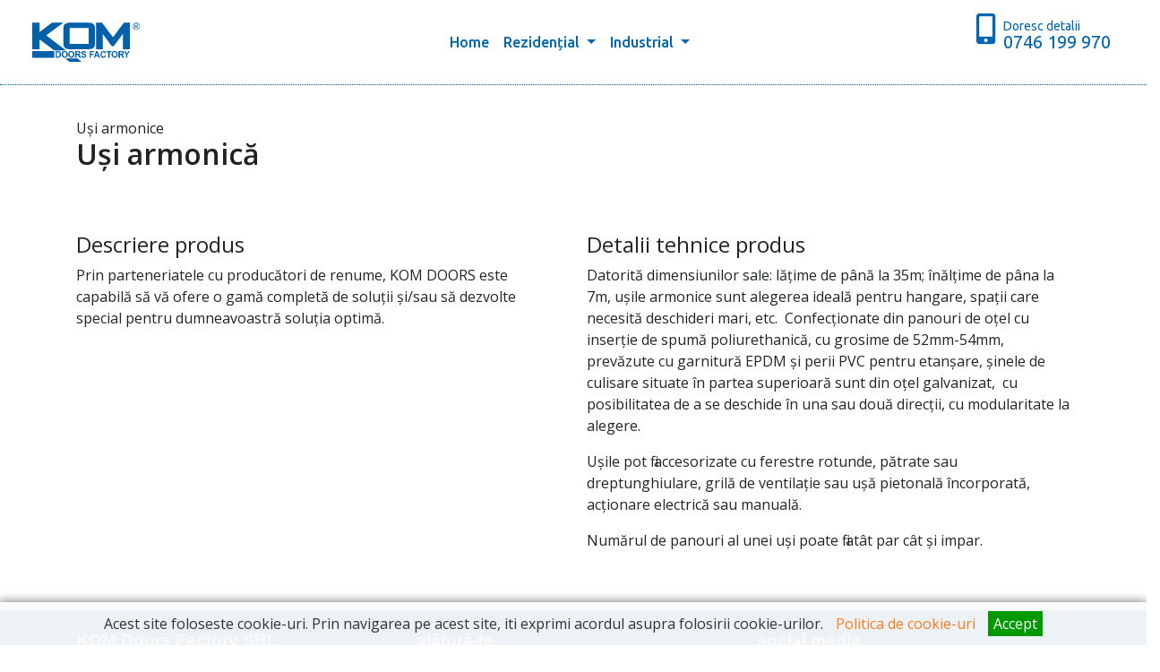

--- FILE ---
content_type: text/html; charset=UTF-8
request_url: https://www.komdoors.ro/usi-armonice-usi-armonica-21
body_size: 10446
content:
	﻿<!DOCTYPE html>
<html lang="ro">
<head>
<meta charset="utf-8" />
<meta http-equiv="X-UA-Compatible" content="IE=edge">

<title> - KOM Doors Sibiu</title>
<meta name="description" content="Consultanță, livrare, montaj și service uși de garaj secționale, uși industriale secționale, pietonale, sisteme de acces și control al acceslui, bariere, bolarzi, turnicheți în Sibiu prin KOM Doors" />
<meta name="keywords" content="" />
<meta name="Owner" content="KOM Doors Factory SRL" />
<meta name="robots" content="INDEX,FOLLOW" />
<meta name="Author" content="www.smartart.ro" />

<!-- Android and Others -->
<link rel="icon" type="image/png" href="https://www.komdoors.ro/images/icon-KOM.png">

<!--[if lt IE 9]>
	<link rel="icon" type="image/x-icon" href="favicon.png">
	<script src="https://cdnjs.cloudflare.com/ajax/libs/html5shiv/3.7.2/html5shiv.min.js"></script>
<![endif]-->

<meta name="viewport" content="width=device-width, initial-scale=1">
	<!-- Bootstrap CSS
	<link rel="stylesheet" href="https://cdnjs.cloudflare.com/ajax/libs/meyer-reset/2.0/reset.min.css"> -->
	<link rel="stylesheet" href="https://cdn.jsdelivr.net/npm/bootstrap@4.6.0/dist/css/bootstrap.min.css" integrity="sha384-B0vP5xmATw1+K9KRQjQERJvTumQW0nPEzvF6L/Z6nronJ3oUOFUFpCjEUQouq2+l" crossorigin="anonymous">
	<script src="https://kit.fontawesome.com/091ee91cbf.js" crossorigin="anonymous"></script>
	<link rel="preconnect" href="https://fonts.gstatic.com" crossorigin>
	<link href="https://fonts.googleapis.com/css2?family=Open+Sans:ital,wght@0,300;0,400;0,600;0,700;1,300;1,400;1,700&display=swap" rel="stylesheet">
	<link href="https://fonts.googleapis.com/css2?family=Ubuntu:wght@400;500;700&display=swap" rel="stylesheet">
	<link rel="stylesheet" href="https://cdn.jsdelivr.net/npm/@fancyapps/ui@5.0/dist/fancybox/fancybox.css" />	
	<link rel="stylesheet" href="https://www.komdoors.ro/css/style.css">


	<script src="https://code.jquery.com/jquery-3.5.0.js"></script>
	<script src="https://cdn.jsdelivr.net/npm/bootstrap@4.6.0/dist/js/bootstrap.bundle.min.js" integrity="sha384-Piv4xVNRyMGpqkS2by6br4gNJ7DXjqk09RmUpJ8jgGtD7zP9yug3goQfGII0yAns" crossorigin="anonymous"></script>
	<script src="https://cdn.jsdelivr.net/npm/@fancyapps/ui@5.0/dist/fancybox/fancybox.umd.js"></script>
	<script src="https://cdn.jsdelivr.net/jquery.validation/1.16.0/jquery.validate.min.js"></script>
	<script src="https://cdn.jsdelivr.net/jquery.validation/1.16.0/additional-methods.min.js"></script>	
	<script src="https://www.komdoors.ro/js/javascript.js"></script>
<body>
</head>
<nav class="autohide navbar navbar-expand-lg">
	<a class="navbar-brand" href="/"><img src="https://www.komdoors.ro/images/kom-doors-factory-logo.svg"></a>
	<button class="navbar-toggler custom-toggler" type="button" data-toggle="collapse" data-target="#navbar" aria-controls="meniul" aria-expanded="false" aria-label="Toggle navigation">
		<span class="navbar-toggler-icon"><i class="fas fa-align-justify"></i></span>
	</button>
	<div class="top-tel"><a href="tel:+40746199970" title="Afle mai multe"><div class="icon"><i class="fa fa-mobile" aria-hidden="true"></i></div><div class="text">Doresc detalii<br /><span>0746 199 970</span></div></a></div>
	<div class="collapse navbar-collapse" id="navbar">	
		<ul class="navbar-nav ml-auto mr-auto">
			<li class="nav-item active">
				<a class="nav-link" href="/">Home <span class="sr-only">(current)</span></a>
			</li>

	<li class="nav-item dropdown"> <a class="nav-link dropdown-toggle" href="#" id="navbarDropdownMenuLink" role="button" data-toggle="dropdown" aria-expanded="false">Rezidențial <span class="caret"></span></a><div class="dropdown-menu" aria-labelledby="navbarDropdownMenuLink"><a class="dropdown-item" href="https://www.komdoors.ro/rezidential/usi-de-garaj-sectionale/">Uși de garaj secționale</a><a class="dropdown-item" href="https://www.komdoors.ro/rezidential/feronerie-porti/">Feronerie porți</a></div><li class="nav-item dropdown"> <a class="nav-link dropdown-toggle" href="#" id="navbarDropdownMenuLink" role="button" data-toggle="dropdown" aria-expanded="false">Industrial <span class="caret"></span></a><div class="dropdown-menu" aria-labelledby="navbarDropdownMenuLink"><a class="dropdown-item" href="https://www.komdoors.ro/usi-sectionale-usi-sectionale-industriale-17">Uși secționale</a><a class="dropdown-item" href="https://www.komdoors.ro/usi-culisante-si-rotative-automate-usi-culisante-automate-si-rotative-20">Uși culisante și rotative automate</a><a class="dropdown-item" href="https://www.komdoors.ro/industrial/usi-rapide/">Uși rapide</a><a class="dropdown-item" href="https://www.komdoors.ro/usi-pietonale-rezistente-la-foc-usi-rezistente-la-foc-19">Uși pietonale rezistente la foc</a><a class="dropdown-item" href="https://www.komdoors.ro/industrial/tehnica-de-incarcare-rampe-si-burdufuri/">Tehnică de încărcare rampe și burdufuri</a><a class="dropdown-item" href="https://www.komdoors.ro/usi-glisante-rezistente-la-foc-usi-rezistente-la-foc-41">Uși glisante rezistente la foc</a><a class="dropdown-item" href="https://www.komdoors.ro/cortina-rezistenta-la-foc-cortina-rezistenta-la-foc-43">Cortină rezistentă la foc</a><a class="dropdown-item" href="https://www.komdoors.ro/usi-tip-rulou-si-grilaje-usi-tip-rulou-si-grilaje-25">Uși tip rulou și grilaje</a><a class="dropdown-item" href="https://www.komdoors.ro/usi-armonice-usi-armonica-21">Uși armonice</a><a class="dropdown-item" href="https://www.komdoors.ro/industrial/pvc/">PVC</a><a class="dropdown-item" href="https://www.komdoors.ro/porti-autoportante-industriale-autoportante-industriale-44">Porți autoportante industriale</a><a class="dropdown-item" href="https://www.komdoors.ro/industrial/bariere/">Bariere</a><a class="dropdown-item" href="https://www.komdoors.ro/bolarzi-bolarzi-33">Bolarzi</a><a class="dropdown-item" href="https://www.komdoors.ro/acces-pietonal-turnicheti-34">Acces pietonal</a></div>	
	
    </ul>
  </div>
</nav>





<div class="row">
	<div class="container">
		<div class="row">
			<div class="col-md-12 col-sm-12">
					<h2>Uși armonice</h2>					<h1>Uși armonică</h1>			</div>
			<div class="col-md-12 col-sm-12">
				<a href="https://www.komdoors.ro/galerie/imagini/21_1.jpg" data-fancybox="gallery" data-title=" Uși armonică" style=""><img src="https://www.komdoors.ro/galerie/imagini/21_1.jpg" class="img-fluid" alt="" style="margin: 0 auto; max-height: 500px"></a>			</div>	
			<div class="col-md-6 col-sm-12 mt-5">
				<h4>Descriere produs</h4>
				<p>Prin parteneriatele cu producători de renume, KOM DOORS este capabilă să vă ofere o gamă completă de soluții și/sau să dezvolte special pentru dumneavoastră soluția optimă.</p>
<p>&nbsp;</p>			</div>
			<div class="col-md-6 col-sm-12 mt-5">
				<h4>Detalii tehnice produs</h4>
				<p>Datorită dimensiunilor sale: lățime de p&acirc;nă la 35m; &icirc;nălțime de p&acirc;na la 7m, ușile armonice sunt alegerea ideală pentru hangare, spații care necesită deschideri mari, etc.&nbsp; Confecționate din panouri de oțel cu inserție de spumă poliurethanică, cu grosime de 52mm-54mm, prevăzute cu garnitură EPDM și perii PVC pentru etanșare, șinele de culisare situate &icirc;n partea superioară sunt din oțel galvanizat,&nbsp; cu posibilitatea de a se deschide &icirc;n una sau două direcții, cu modularitate la alegere.&nbsp;</p>
<p>Ușile pot fi accesorizate cu ferestre rotunde, pătrate sau dreptunghiulare, grilă de ventilație sau ușă pietonală &icirc;ncorporată, acționare electrică sau manuală.</p>
<p>Numărul de panouri al unei uși poate fi at&acirc;t par c&acirc;t și impar.</p>			</div>
		</div>
	</div>
</div>
<script>
Fancybox.bind("[data-fancybox]", {
  // Your custom options
});
</script>
<div class="row footer">
	<div class="container">
	<div class="row">
		<dl class="col-md-4 col-sm-12">
			<dt>KOM Doors Factory SRL</dt>
			<dd>Str. A. Muresanu, nr.11A, Sibiu</dd>
			<dd>E-mail: office@komdoors.ro</dd>
			<dd>Comercial: <a href="tel:+40746199970">0746.199.970</a></dd>
		</dl>
		<dl class="col-md-4 col-sm-12">
			<dt>alătură-te</dt>
			<dd><a href="/newsletter">abonează-te la newsletter</a></dd>
		</dl>
		<dl class="col-md-4 col-sm-12">
			<dt>social media</dt>
			<ul class="list-inline social-buttons">
				<li><a href="https://www.facebook.com/KOMDoors/" target="_blank"><i class="fa fa-facebook fa-2x"></i></a></li>
			</ul>
		</dl>
	</div>
	</div>
</div>
<div class="row footer2" >
	<div class="container">
	<div class="row">
		<div class="col-md-6 col-sm-12">
			<a href="/">&copy; KOM Doors Factory SRL 2026</a><br /><br /><a href="https://www.komdoors.ro/termeni-si-conditii">Termeni si Conditii</a> | <a href="https://www.komdoors.ro/prelucrarea-datelor-personale">Prelucraerea datelor personale</a> | <a href="https://www.anpc.gov.ro" title="_blank">ANPC</a>
		</div>
		<div class="col-md-6 col-sm-12 text-right">
			<br /><br /><a href="https://www.smartart.ro" title="webdesign si administrare - smartart.ro" target="_blank" style="font-size: 13px;">webdesign smartart.ro</a>
		<br /><span>produs.php</span>		</div>
	</div>
	</div>
</div>
<!-- Cookie -->
<link rel="stylesheet" type="text/css" href="https://www.komdoors.ro/cookies/jquery.cookiebar.css" />
<script type="text/javascript" src="https://www.komdoors.ro/cookies/jquery.cookiebar.js"></script>
<script type="text/javascript">
$(document).ready(function(){
	$.cookieBar({	});
});




	document.addEventListener("DOMContentLoaded", function(){
		
		el_autohide = document.querySelector('.autohide');
		
		// add padding-top to bady (if necessary)
		/*navbar_height = document.querySelector('.navbar').offsetHeight;
		document.body.style.paddingTop = navbar_height + 'px';*/

		if(el_autohide){
			
			var last_scroll_top = 0;
			window.addEventListener('scroll', function() {
	       		let scroll_top = window.scrollY;
		       if(scroll_top < last_scroll_top) {
		            el_autohide.classList.remove('scrolled-down');
		            el_autohide.classList.add('scrolled-up');
		        }
		        else {
		            el_autohide.classList.remove('scrolled-up');
		            el_autohide.classList.add('scrolled-down');
		        }
		        last_scroll_top = scroll_top;

			}); 
			// window.addEventListener

		}
		// if
		
	}); 
	// DOMContentLoaded  end
</script>
</body>
</html>

--- FILE ---
content_type: text/css
request_url: https://www.komdoors.ro/css/style.css
body_size: 5956
content:
body {
	font-family: "Open Sans", helvetica, sans-serif; margin-top: 90px;
}
* {
	text-shadow: none;
	box-shadow:none;
}
::selection {
  background: #0066B3; /* WebKit/Blink Browsers 003590 */
  color: #fff;
}
::-moz-selection {
  background: #0066B3; /* Gecko Browsers */
  color: #fff;
}

a, a:hover {color: #f05233;}


article a, a.albastru {color: #f05233; }
h1, h2, h3 {text-align: left; color: #222;}
h1 {margin-top: 0; margin-bottom: 20px; font-size: 2rem; font-weight: 600;}
h2 {font-size: 1rem; margin-top: 20px; margin-bottom: 0;}

.form-control:focus{border-color:#f05233;outline:0;-webkit-box-shadow:inset 0 1px 1px rgba(0,0,0,.075),0 0 8px rgba(215,64,20,.6);box-shadow:inset 0 1px 1px rgba(0,0,0,.075),0 0 8px rgba(215,64,20,.6)}

.fa {
  font-family: 'FontAwesome';
  font-style: normal;
}
.autohide{
	position: fixed;
	top: 0;
	right: 0;
	left: 0;
	width: 100%;
	z-index: 1030;
}
.scrolled-down{
	transform:translateY(-100%); transition: all 0.3s ease-in-out;
}
.scrolled-up{
	transform:translateY(0); transition: all 0.3s ease-in-out;
}

.navbar  { font-family: "Ubuntu", Arial, sans-serif; font-weight: 500;
    background: #fff;
    border-bottom: 1px dotted #0066B3;
    padding-top: 20px;
    padding-bottom: 20px;
    padding-right: 180px;
}
.navbar-header {height: 100px;}
.navbar-default .navbar-nav > li > a {
    padding: 13px 6px; text-transform: none;
}
.navbar-default .navbar-nav > li > a:hover {}
.navbar-nav > li > a { color: #0066B3;}

.navbar > .container .navbar-brand {padding: 20px 0 0 0; margin-left: 0px;}
.navbar-brand img {max-width: 120px; margin-left: 20px;}

.top-tel {position: absolute; top: 15px; right: 10px; width: 180px; font-weight: 400;}
.top-tel > a {color: #0066B3;}
.top-tel .icon {width: 30px; float: left; color: #0066B3; font-size: 34px; line-height: 50px;}
.top-tel .text {width: 140px; float: left; font-size: 14px; line-height: 18px; padding-top: 5px;}
.top-tel .text > span { font-size: 20px;}

.navbar-toggler-icon {color: #0066B3;}
/*
.top { position: relative; z-index: 15; background: #fff;}
.top .navbar-nav  > li  {padding: 9px 30px 8px 0;}
.top .navbar-nav  > li:last-child {padding: 9px 0px 8px 0;}

.top .navbar-nav > li > a { padding: 0; font-size: 12px; color: #333; line-height: 12px;}
.top .navbar-nav > li > a:hover { color: #003590;}



.top .navbar-nav > li > a.highlight{background: #f05233; color: #fff; padding: 2px;}
.pull-right {padding-top: 10px;}*/

.navbar-collapse {background: none;}
.navbar-collapse li.dropdown a {}

.navbar-default .navbar-nav > li > a:focus {color: #0e92cd;}
.navbar-nav > li > .dropdown-menu {
    border-radius: 0;
    margin: 0;}
.dropdown-menu {
	box-shadow: none;
    display: none;
    float: left;
    font-size: 14px;
    list-style: outside none none;
    margin: 0;
    min-width: 160px;
    padding: 0;
    position: absolute;
    text-align: left;
    top: 38px;
}

.dropdown-menu  li {
	background: #03235c;
}
.dropdown-menu  li:last-child{
	border-bottom: 0;	
}

.dropdown-menu  li a{
	font-size: 17px;
	font-weight: 300;
	width: 100%;
	padding: 5px 10px;
	background: #03235c;
	color: #fff;
	text-decoration: none;
	border: none;
}
.dropdown-menu  li a:hover {
	background: none;
	color: #ffd600;
	text-decoration: none;
}
.btn {
  background: #0066B3;
}
.btn:hover {
	background: #03235C;
}
.prodviz {aspect-ratio: 5/2; overflow: hidden; }
.prodviz img { object-fit: cover;    width: 100%;   height: 100%;}

.thumb {aspect-ratio: 4/3; display: block; overflow: hidden}
.thumb img { object-fit: cover; height: 100%;}

.nav-tabs .nav-item.show .nav-link, .nav-tabs .nav-link.active {border: none; background: #f5f5f5; color: #222; font-weight: 600;}
.nav-tabs {border-bottom: none;}
a.nav-link {color: #222;}


ul.lst {
    list-style-type: none;
    padding-left: 25px;
    font-size: 1rem;
}
ul.lst li {
    text-indent: 11px;
    padding-bottom: 8px;
}
ul.lst li:before {
    font-family: 'FontAwesome';
    content: '\f00c';
    margin: 5px 10px -3px -35px;
    color: #0066B3;
    font-size: 14px;
}

a.phone:before {	
	content: "\f095";
    font-family: FontAwesome;
	font-size: 30px;
    left:0px;
    position:absolute;
    top:0px;
}
a.mess:before {	
	content: "\f0e0";
    font-family: FontAwesome;
	font-size: 23px;
    left:0px;
    position:absolute;
    top:-2px;
}

/* footer start */
.footer {
	background: #0066B3;
	padding: 20px 0 10px 0;
	margin: 50px 0 0 0;
}

.footer a {color: #fff;}
.footer dl {color: #fff; }
.footer dt {font-family: "Fira Sans Condensed", Arial, sans-serif;font-size: 19px; padding-bottom: 20px;}
.footer p{text-align:center; padding: 10px 0 0 0; font-size:18px; font-family: Arial, sans-serif;color: #fff;}
.footer2 {
	background: #03235C;
	padding: 20px 0 40px 0;
	margin: 0;
	color: #fff;
	
}
.footer2 a{color: #fff;}
.footer2 span{font-size: 12px; color: #03235C;}



i.social {width:40px;height:40px;border-radius:20px;font-size:20px;color:#000;line-height:40px;text-align:center;background:#fff;}

@media (min-width: 768px) and (max-width: 991px){
	
}
@media (max-width: 991px)
{
	body {padding-top: 80px;}
	.navbar-brand img { width: 80px; margin-left: 0;}
	.navbar {padding-right: 0; padding-bottom: 10px; padding-top: 10px; }
	.navbar-nav {margin-top: 20px;}
	.navbar-nav li {margin-left: -10px;}
	.navbar-expand-lg .navbar-nav .nav-link{    padding-right: 0.5rem;    padding-left: 0.5rem;}
	.navbar-toggler {padding-top: 14px;font-size: 1.45rem;}


	.top-tel {position: absolute; top: 15px; right: 50px; width: 180px;}
	.top-tel .icon {width: 28px; float: left; font-size: 32px; line-height: 38px; padding-top: 5px;}
	.top-tel .text {width: 140px; float: left; font-size: 14px; line-height: 18px; padding-top: 5px;}
	.top-tel .text > span { font-size: 18px;}
}


--- FILE ---
content_type: text/css
request_url: https://www.komdoors.ro/cookies/jquery.cookiebar.css
body_size: 777
content:
#cookie-bar {background:rgba(250,250,250,0.95); height:auto; line-height:24px; color:#333; text-align:center; padding:10px 0;position:fixed; bottom:0; left:0; width:100%; z-index: 1000;box-shadow: 0px 0 10px 1px rgba(0,0,0,.5);}
#cookie-bar.fixed {position:fixed; bottom:0; left:0; width:100%;}
#cookie-bar.fixed.bottom {bottom:0; top:auto;}
#cookie-bar p {margin:0; padding:0;}
#cookie-bar a {color:#ffffff; display:inline-block; text-decoration:none; padding:2px 6px; margin-left:8px;}
#cookie-bar .cb-enable {background:#009900;}
#cookie-bar .cb-enable:hover {background:#007700;}
#cookie-bar .cb-disable {background:#990000;}
#cookie-bar .cb-disable:hover {background:#bb0000;}
#cookie-bar .cb-policy {color:#ff791d;}
#cookie-bar .cb-policy:hover {color:#f37332;}

--- FILE ---
content_type: text/javascript
request_url: https://www.komdoors.ro/js/javascript.js
body_size: 2360
content:
		
$(function() {

// Setup form validation on the #register-form element
$("#newsletter_subscribe").validate({

	// Specify the validation rules
	rules: {
		emailc: {
			required: true,
			email: true
		},
		agree: "required"
	},
	
	// Specify the validation error messages
	messages: {
		emailc: {
			required: "Adresa dumneavoastra de e-mail",
			email: "Adresa de e-mail nu este corecta"
		},
		agree: "Trebuie sa fiti de acord cu termenii si conditiile acestui website"
	},
	submitHandler: function(form) {
        var formData = {
			'email' : $( "#emailc").val()
        };	
		$.ajax(
		{
			url : "/include/newsletter-doit.php",
			type: "POST",
			data: formData,
			success:function(data) 
			{
				//data: return data from server
				var res = $.parseJSON(data);
				if(res[0] == 'ok')
				{
					$( "#raspuns" ).html( res[1] );
				}
				else
				{
					$( "#raspunsabonare" ).html( res[1] );
				}
			}
		});
	}
});
});

// contact
/*
jQuery.validator.addMethod("telefonRo", function(value, element) { 
	return value.match(/[0+]([123456789][0123456789]{8})$/);
});

$(document).ready(function() {
	$("#mesajcontact").validate({

		rules: {
			cntnume: {
				required: true,
				minlength: 5
			},
			cnttel: {
				required: true,
				telefonRo:true
			},
			cntemail: {
				required: true,
				email: true			
			},
			cntmesaj: {
				required: true,
				minlength: 20
			}
		},
		
		messages: {
			cntnume: {
				required: "Completati numele dumneavoastra",
				minlength: "Numele e prea scurt"
			},
			cnttel: {
				required: "Completati numarul de telefon",
				telefonRo: "Format incorect"
			},
			cntemail: {
				required: "Completati adresa de e-mail",
				email: "E-mail incorect"	
			},
			cntmesaj: {
				required: "Completati mesajul dumneavoastra",
				minlength: "Mesaj prea scurt"
			}

		},
		
		submitHandler: function(form) {
			var formData = {
				'cntnume' : $( "#cntnume").val(),
				'telefon' : $( "#cnttel").val(),
				'email' : $( "#cntemail").val(),
				'mesaj' : $( "#cntmesaj").val()
			};	
			$.ajax(
			{
				url : "/contact-doit.php",
				type: "POST",
				data: formData,
				success:function(data) 
				{
					$( "#raspunscontact" ).html(data );
				}
			});
		}
	});
});

*/
// contact - finish

--- FILE ---
content_type: image/svg+xml
request_url: https://www.komdoors.ro/images/kom-doors-factory-logo.svg
body_size: 7577
content:
<?xml version="1.0" encoding="UTF-8"?>
<!DOCTYPE svg PUBLIC "-//W3C//DTD SVG 1.1//EN" "http://www.w3.org/Graphics/SVG/1.1/DTD/svg11.dtd">
<!-- Creator: CorelDRAW 2019 (64-Bit) -->
<svg xmlns="http://www.w3.org/2000/svg" xml:space="preserve" width="300px" height="109px" version="1.1" style="shape-rendering:geometricPrecision; text-rendering:geometricPrecision; image-rendering:optimizeQuality; fill-rule:evenodd; clip-rule:evenodd"
viewBox="0 0 2.93 1.05"
 xmlns:xlink="http://www.w3.org/1999/xlink"
 xmlns:xodm="http://www.corel.com/coreldraw/odm/2003">
 <defs>
  <style type="text/css">
   <![CDATA[
    .fil0 {fill:#0060AA}
    .fil1 {fill:#0060AA;fill-rule:nonzero}
    .fil2 {fill:#0060AA;fill-rule:nonzero}
   ]]>
  </style>
 </defs>
 <g id="Layer_x0020_1">
  <metadata id="CorelCorpID_0Corel-Layer"/>
  <g id="_2542258611184">
   <polygon class="fil0" points="0,0.76 0.6,0.76 0.6,0.94 0,0.94 "/>
   <polygon class="fil0" points="1.74,0.71 1.74,0 1.9,0 2.2,0.39 2.5,0 2.66,0 2.66,0.71 2.47,0.71 2.47,0.3 2.22,0.63 2.17,0.63 1.92,0.3 1.92,0.71 "/>
   <path class="fil0" d="M0.85 0.17c0,-0.06 0.01,-0.11 0.04,-0.13 0.02,-0.02 0.07,-0.04 0.13,-0.04l0.51 0c0.07,0 0.12,0.02 0.14,0.04 0.03,0.02 0.04,0.07 0.04,0.13l0 0.37c0,0.07 -0.01,0.11 -0.04,0.13 -0.02,0.03 -0.07,0.04 -0.14,0.04l-0.51 0c-0.06,0 -0.11,-0.01 -0.13,-0.04 -0.03,-0.02 -0.04,-0.06 -0.04,-0.13l0 -0.37zm0.17 -0.03l0.52 0 0 0.43 -0.52 0 0 -0.43z"/>
   <path class="fil0" d="M0 0.71l0 -0.71 0.2 0 0 0.25 0.34 -0.25 0.31 0 -0.47 0.34 0.54 0.4 -0.32 0 -0.4 -0.29 0 0.26 -0.2 0zm1.23 0.25l0.12 0.09 -0.33 0 -0.12 -0.09 0.33 0z"/>
   <path class="fil1" d="M0.64 0.76l0.06 0c0.02,0 0.03,0 0.03,0 0.01,0.01 0.02,0.01 0.03,0.02 0.01,0.01 0.01,0.02 0.02,0.03 0,0.01 0,0.02 0,0.04 0,0.01 0,0.03 0,0.04 -0.01,0.01 -0.01,0.02 -0.02,0.03 -0.01,0 -0.02,0.01 -0.03,0.01 0,0 -0.01,0.01 -0.03,0.01l-0.06 0 0 -0.18zm0.03 0.03l0 0.12 0.03 0c0.01,0 0.01,0 0.02,-0.01 0,0 0.01,0 0.01,0 0.01,-0.01 0.01,-0.01 0.01,-0.02 0,-0.01 0.01,-0.02 0.01,-0.03 0,-0.02 -0.01,-0.03 -0.01,-0.03 0,-0.01 0,-0.02 -0.01,-0.02 0,0 -0.01,-0.01 -0.01,-0.01 -0.01,0 -0.02,0 -0.03,0l-0.02 0zm0.13 0.06c0,-0.02 0,-0.03 0.01,-0.05 0,0 0.01,-0.01 0.01,-0.02 0.01,-0.01 0.02,-0.01 0.03,-0.02 0.01,0 0.02,0 0.03,0 0.03,0 0.05,0.01 0.06,0.02 0.02,0.02 0.03,0.04 0.03,0.07 0,0.03 -0.01,0.05 -0.03,0.06 -0.01,0.02 -0.03,0.03 -0.06,0.03 -0.02,0 -0.04,-0.01 -0.06,-0.03 -0.01,-0.01 -0.02,-0.03 -0.02,-0.06zm0.04 0c0,0.02 0,0.03 0.01,0.04 0.01,0.01 0.02,0.02 0.03,0.02 0.02,0 0.03,-0.01 0.04,-0.02 0.01,-0.01 0.01,-0.02 0.01,-0.04 0,-0.02 0,-0.04 -0.01,-0.05 -0.01,-0.01 -0.02,-0.01 -0.04,-0.01 -0.01,0 -0.02,0 -0.03,0.01 -0.01,0.01 -0.01,0.03 -0.01,0.05zm0.14 0c0,-0.02 0.01,-0.03 0.01,-0.05 0,0 0.01,-0.01 0.02,-0.02 0,-0.01 0.01,-0.01 0.02,-0.02 0.01,0 0.02,0 0.04,0 0.02,0 0.04,0.01 0.06,0.02 0.01,0.02 0.02,0.04 0.02,0.07 0,0.03 -0.01,0.05 -0.02,0.06 -0.02,0.02 -0.04,0.03 -0.06,0.03 -0.03,0 -0.05,-0.01 -0.06,-0.03 -0.02,-0.01 -0.03,-0.03 -0.03,-0.06zm0.04 0c0,0.02 0,0.03 0.01,0.04 0.01,0.01 0.02,0.02 0.04,0.02 0.01,0 0.02,-0.01 0.03,-0.02 0.01,-0.01 0.01,-0.02 0.01,-0.04 0,-0.02 0,-0.04 -0.01,-0.05 -0.01,-0.01 -0.02,-0.01 -0.03,-0.01 -0.02,0 -0.03,0 -0.04,0.01 -0.01,0.01 -0.01,0.03 -0.01,0.05zm0.15 0.09l0 -0.18 0.08 0c0.01,0 0.03,0 0.04,0.01 0,0 0.01,0 0.02,0.01 0,0.01 0,0.02 0,0.03 0,0.01 0,0.02 -0.01,0.03 -0.01,0.01 -0.02,0.02 -0.03,0.02 0.01,0 0.01,0.01 0.02,0.01 0,0.01 0.01,0.02 0.02,0.03l0.02 0.04 -0.04 0 -0.03 -0.04c-0.01,-0.02 -0.01,-0.02 -0.02,-0.03 0,0 0,0 -0.01,-0.01 0,0 -0.01,0 -0.02,0l0 0 0 0.08 -0.04 0zm0.04 -0.11l0.02 0c0.02,0 0.03,0 0.03,0 0.01,0 0.01,0 0.01,0 0.01,-0.01 0.01,-0.01 0.01,-0.02 0,0 0,-0.01 -0.01,-0.01 0,-0.01 0,-0.01 -0.01,-0.01 0,0 -0.01,0 -0.03,0l-0.02 0 0 0.04zm0.12 0.05l0.04 0c0,0.01 0,0.02 0.01,0.02 0.01,0.01 0.01,0.01 0.02,0.01 0.02,0 0.02,0 0.03,-0.01 0.01,0 0.01,-0.01 0.01,-0.02 0,0 0,0 -0.01,-0.01 0,0 0,0 -0.01,0 0,0 -0.01,-0.01 -0.03,-0.01 -0.01,-0.01 -0.03,-0.01 -0.03,-0.02 -0.02,-0.01 -0.02,-0.02 -0.02,-0.03 0,-0.01 0,-0.02 0.01,-0.03 0,-0.01 0.01,-0.01 0.02,-0.02 0.01,0 0.02,0 0.03,0 0.02,0 0.04,0 0.05,0.01 0.01,0.01 0.02,0.02 0.02,0.04l-0.04 0c0,-0.01 0,-0.01 -0.01,-0.02 0,0 -0.01,0 -0.02,0 -0.01,0 -0.02,0 -0.02,0 -0.01,0.01 -0.01,0.01 -0.01,0.01 0,0.01 0,0.01 0.01,0.01 0,0.01 0.01,0.01 0.03,0.02 0.02,0 0.03,0 0.04,0.01 0.01,0 0.01,0.01 0.02,0.02 0,0 0,0.01 0,0.02 0,0.01 0,0.02 -0.01,0.03 0,0.01 -0.01,0.02 -0.02,0.02 -0.01,0.01 -0.02,0.01 -0.04,0.01 -0.02,0 -0.03,-0.01 -0.05,-0.02 -0.01,-0.01 -0.01,-0.02 -0.02,-0.04zm0.24 0.06l0 -0.18 0.11 0 0 0.03 -0.08 0 0 0.04 0.07 0 0 0.03 -0.07 0 0 0.08 -0.03 0zm0.28 0l-0.04 0 -0.01 -0.04 -0.07 0 -0.02 0.04 -0.03 0 0.06 -0.18 0.04 0 0.07 0.18zm-0.06 -0.07l-0.03 -0.07 -0.02 0.07 0.05 0zm0.18 0l0.04 0.01c-0.01,0.02 -0.02,0.04 -0.03,0.04 -0.01,0.01 -0.03,0.02 -0.04,0.02 -0.03,0 -0.05,-0.01 -0.06,-0.03 -0.01,-0.01 -0.02,-0.03 -0.02,-0.06 0,-0.03 0.01,-0.05 0.02,-0.07 0.01,-0.01 0.03,-0.02 0.06,-0.02 0.02,0 0.04,0 0.05,0.02 0.01,0 0.01,0.02 0.02,0.03l-0.04 0.01c0,-0.01 0,-0.02 -0.01,-0.02 -0.01,-0.01 -0.01,-0.01 -0.02,-0.01 -0.02,0 -0.03,0 -0.03,0.01 -0.01,0.01 -0.02,0.03 -0.02,0.05 0,0.02 0.01,0.03 0.02,0.04 0,0.01 0.01,0.02 0.03,0.02 0.01,0 0.01,0 0.02,-0.01 0.01,-0.01 0.01,-0.02 0.01,-0.03zm0.1 0.07l0 -0.15 -0.05 0 0 -0.03 0.14 0 0 0.03 -0.05 0 0 0.15 -0.04 0zm0.09 -0.09c0,-0.02 0.01,-0.03 0.01,-0.05 0.01,0 0.01,-0.01 0.02,-0.02 0.01,-0.01 0.01,-0.01 0.02,-0.02 0.01,0 0.02,0 0.04,0 0.02,0 0.04,0.01 0.06,0.02 0.01,0.02 0.02,0.04 0.02,0.07 0,0.03 -0.01,0.05 -0.02,0.06 -0.02,0.02 -0.04,0.03 -0.06,0.03 -0.03,0 -0.05,-0.01 -0.06,-0.03 -0.02,-0.01 -0.03,-0.03 -0.03,-0.06zm0.04 0c0,0.02 0.01,0.03 0.01,0.04 0.01,0.01 0.02,0.02 0.04,0.02 0.01,0 0.02,-0.01 0.03,-0.02 0.01,-0.01 0.02,-0.02 0.02,-0.04 0,-0.02 -0.01,-0.04 -0.02,-0.05 -0.01,-0.01 -0.02,-0.01 -0.03,-0.01 -0.02,0 -0.03,0 -0.04,0.01 -0.01,0.01 -0.01,0.03 -0.01,0.05zm0.15 0.09l0 -0.18 0.08 0c0.02,0 0.03,0 0.04,0.01 0.01,0 0.01,0 0.02,0.01 0,0.01 0.01,0.02 0.01,0.03 0,0.01 -0.01,0.02 -0.02,0.03 0,0.01 -0.01,0.02 -0.03,0.02 0.01,0 0.01,0.01 0.02,0.01 0,0.01 0.01,0.02 0.02,0.03l0.02 0.04 -0.04 0 -0.03 -0.04c-0.01,-0.02 -0.01,-0.02 -0.02,-0.03 0,0 0,0 -0.01,-0.01 0,0 -0.01,0 -0.01,0l-0.01 0 0 0.08 -0.04 0zm0.04 -0.11l0.03 0c0.01,0 0.02,0 0.03,0 0,0 0,0 0.01,0 0,-0.01 0,-0.01 0,-0.02 0,0 0,-0.01 -0.01,-0.01 0,-0.01 0,-0.01 -0.01,-0.01 0,0 -0.01,0 -0.02,0l-0.03 0 0 0.04zm0.17 0.11l0 -0.08 -0.06 -0.1 0.04 0 0.04 0.07 0.04 -0.07 0.04 0 -0.07 0.1 0 0.08 -0.03 0z"/>
   <path class="fil2" d="M2.79 0.15l0 -0.1 0.05 0c0.01,0 0.02,0 0.02,0 0.01,0 0.01,0 0.01,0.01 0.01,0 0.01,0.01 0.01,0.01 0,0.01 -0.01,0.02 -0.01,0.02 0,0.01 -0.01,0.01 -0.02,0.01 0,0.01 0.01,0.01 0.01,0.01 0,0.01 0.01,0.01 0.01,0.02l0.02 0.02 -0.03 0 -0.01 -0.02c-0.01,-0.01 -0.01,-0.02 -0.02,-0.02 0,0 0,0 0,0 0,0 -0.01,0 -0.01,0l-0.01 0 0 0.04 -0.02 0zm0.05 -0.15c0.02,0 0.05,0.01 0.06,0.03 0.02,0.02 0.03,0.04 0.03,0.07 0,0.02 -0.01,0.05 -0.03,0.07l0 0c-0.01,0.01 -0.04,0.02 -0.06,0.02 -0.03,0 -0.06,-0.01 -0.07,-0.02 -0.02,-0.02 -0.03,-0.05 -0.03,-0.07 0,-0.03 0.01,-0.05 0.03,-0.07 0.01,-0.02 0.04,-0.03 0.07,-0.03zm0.05 0.04c-0.01,-0.01 -0.03,-0.02 -0.05,-0.02 -0.03,0 -0.05,0.01 -0.06,0.02 -0.02,0.02 -0.03,0.04 -0.03,0.06 0,0.02 0.01,0.04 0.03,0.05 0.01,0.02 0.03,0.03 0.06,0.03 0.02,0 0.04,-0.01 0.05,-0.03l0 0c0.02,-0.01 0.03,-0.03 0.03,-0.05 0,-0.02 -0.01,-0.04 -0.03,-0.06zm-0.08 0.05l0.02 0c0.01,0 0.02,0 0.02,0 0,0 0,0 0,-0.01 0,0 0.01,0 0.01,0 0,-0.01 -0.01,-0.01 -0.01,-0.01 0,0 0,-0.01 0,-0.01 -0.01,0 -0.01,0 -0.02,0l-0.02 0 0 0.03z"/>
  </g>
 </g>
</svg>
